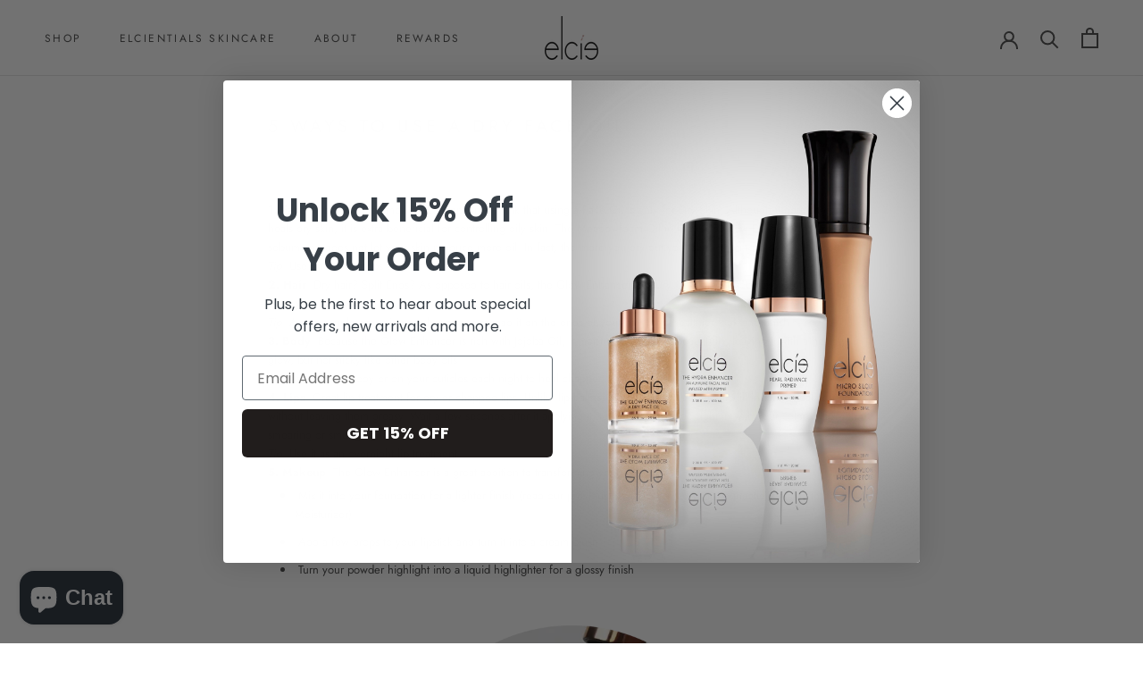

--- FILE ---
content_type: text/html; charset=UTF-8
request_url: https://nulls.solutions/shopify/gift-wrap/app/js/nulls-gift-wrap.js?shop=elcie-cosmetics.myshopify.com
body_size: 1499
content:
var _0xc81e=["","split","0123456789abcdefghijklmnopqrstuvwxyzABCDEFGHIJKLMNOPQRSTUVWXYZ+/","slice","indexOf","","",".","pow","reduce","reverse","0"];function _0xe84c(d,e,f){var g=_0xc81e[2][_0xc81e[1]](_0xc81e[0]);var h=g[_0xc81e[3]](0,e);var i=g[_0xc81e[3]](0,f);var j=d[_0xc81e[1]](_0xc81e[0])[_0xc81e[10]]()[_0xc81e[9]](function(a,b,c){if(h[_0xc81e[4]](b)!==-1)return a+=h[_0xc81e[4]](b)*(Math[_0xc81e[8]](e,c))},0);var k=_0xc81e[0];while(j>0){k=i[j%f]+k;j=(j-(j%f))/f}return k||_0xc81e[11]}eval(function(E,m,i,l,y,r){r="";for(var h=0,len=E.length;h<len;h++){var s="";while(E[h]!==i[y]){s+=E[h];h++}for(var j=0;j<i.length;j++)s=s.replace(new RegExp(i[j],"g"),j);r+=String.fromCharCode(_0xe84c(s,y,10)-l)}return decodeURIComponent(escape(r))}("[base64]",43,"LaIxuPkUs",29,3,4))

--- FILE ---
content_type: text/javascript
request_url: https://elciecosmetics.com/cdn/shop/t/25/assets/custom.js?v=183944157590872491501634740797
body_size: -682
content:
//# sourceMappingURL=/cdn/shop/t/25/assets/custom.js.map?v=183944157590872491501634740797
